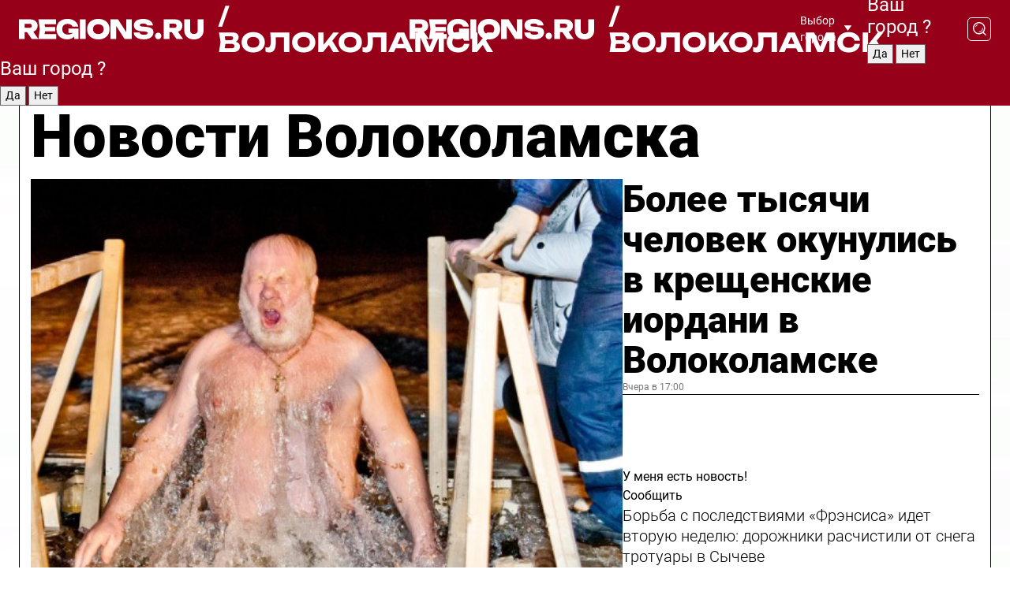

--- FILE ---
content_type: text/html; charset=UTF-8
request_url: https://regions.ru/volokolamsk
body_size: 19451
content:
<!DOCTYPE html>
<html lang="ru">
<head>

    <meta charset="utf-8">
    <!-- <base href="/"> -->

    <title>Новости Волоколамска сегодня последние: самые главные и свежие происшествия и события дня</title>
    <meta name="keywords" content="">
    <meta name="description" content="Главные последние новости Волоколамска сегодня онлайн: самая оперативная информация круглосуточно">

    <meta name="csrf-token" content="zLu3mCEFnTeQFI2C06UTyZViBVm1uUXId3GrlFBz" />

    
    
    
    
    
    
    
    
    
    
    
    <meta http-equiv="X-UA-Compatible" content="IE=edge">
    <meta name="viewport" content="width=device-width, initial-scale=1, maximum-scale=1">

    <!-- Template Basic Images Start -->
    <link rel="icon" href="/img/favicon/favicon.ico">
    <link rel="apple-touch-icon" sizes="180x180" href="/img/favicon/apple-touch-icon.png">
    <!-- Template Basic Images End -->

    <!-- Custom Browsers Color Start -->
    <meta name="theme-color" content="#000">
    <!-- Custom Browsers Color End -->

    <link rel="stylesheet" href="https://regions.ru/css/main.min.css">
    <link rel="stylesheet" href="https://regions.ru/js/owl-carousel/assets/owl.carousel.min.css">
    <link rel="stylesheet" href="https://regions.ru/js/owl-carousel/assets/owl.theme.default.min.css">
    <link rel="stylesheet" href="https://regions.ru/css/custom.css?v=1768870970">

            <meta name="yandex-verification" content="1c939766cd81bf26" />
<meta name="google-site-verification" content="0vnG0Wlft2veIlSU714wTZ0kjs1vcRkXrIPCugsS9kc" />
<meta name="zen-verification" content="vlOnBo0GD4vjQazFqMHcmGcgw5TdyGjtDXLZWMcmdOiwd3HtGi66Kn5YsHnnbas9" />
<meta name="zen-verification" content="TbLqR35eMeggrFrleQbCgkqfhk5vr0ZqxHRlFZy4osbTCq7B4WQ27RqCCA3s2chu" />

<script type="text/javascript">
    (function(c,l,a,r,i,t,y){
        c[a]=c[a]||function(){(c[a].q=c[a].q||[]).push(arguments)};
        t=l.createElement(r);t.async=1;t.src="https://www.clarity.ms/tag/"+i;
        y=l.getElementsByTagName(r)[0];y.parentNode.insertBefore(t,y);
    })(window, document, "clarity", "script", "km2s2rvk59");
</script>

<!-- Yandex.Metrika counter -->
<script type="text/javascript" >
    (function(m,e,t,r,i,k,a){m[i]=m[i]||function(){(m[i].a=m[i].a||[]).push(arguments)};
        m[i].l=1*new Date();
        for (var j = 0; j < document.scripts.length; j++) {if (document.scripts[j].src === r) { return; }}
        k=e.createElement(t),a=e.getElementsByTagName(t)[0],k.async=1,k.src=r,a.parentNode.insertBefore(k,a)})
    (window, document, "script", "https://mc.yandex.ru/metrika/tag.js", "ym");

    ym(96085658, "init", {
        clickmap:true,
        trackLinks:true,
        accurateTrackBounce:true,
        webvisor:true
    });

            ym(23179906, "init", {
            clickmap: true,
            trackLinks: true,
            accurateTrackBounce: true
        });
    </script>
<noscript>
    <div>
        <img src="https://mc.yandex.ru/watch/96085658" style="position:absolute; left:-9999px;" alt="" />

                    <img src="https://mc.yandex.ru/watch/23179906" style="position:absolute; left:-9999px;" alt="" />
            </div>
</noscript>
<!-- /Yandex.Metrika counter -->

<!-- Top.Mail.Ru counter -->
<script type="text/javascript">
    var _tmr = window._tmr || (window._tmr = []);
    _tmr.push({id: "3513779", type: "pageView", start: (new Date()).getTime()});
    (function (d, w, id) {
        if (d.getElementById(id)) return;
        var ts = d.createElement("script"); ts.type = "text/javascript"; ts.async = true; ts.id = id;
        ts.src = "https://top-fwz1.mail.ru/js/code.js";
        var f = function () {var s = d.getElementsByTagName("script")[0]; s.parentNode.insertBefore(ts, s);};
        if (w.opera == "[object Opera]") { d.addEventListener("DOMContentLoaded", f, false); } else { f(); }
    })(document, window, "tmr-code");
</script>
<noscript><div><img src="https://top-fwz1.mail.ru/counter?id=3513779;js=na" style="position:absolute;left:-9999px;" alt="Top.Mail.Ru" /></div></noscript>
<!-- /Top.Mail.Ru counter -->

<script defer src="https://setka.news/scr/versioned/bundle.0.0.3.js"></script>
<link href="https://setka.news/scr/versioned/bundle.0.0.3.css" rel="stylesheet" />

<script>window.yaContextCb=window.yaContextCb||[]</script>
<script src="https://yandex.ru/ads/system/context.js" async></script>

    
    
    <script>
        if( window.location.href.includes('smi2')
            || window.location.href.includes('setka')
            || window.location.href.includes('adwile')
            || window.location.href.includes('24smi') ){

            window.yaContextCb.push(() => {
                Ya.Context.AdvManager.render({
                    "blockId": "R-A-16547837-5",
                    "renderTo": "yandex_rtb_R-A-16547837-5"
                })
            })

        }
    </script>
</head>


<body data-city-id="49" class="region silver_ponds" style="">



<!-- Custom HTML -->
<header class="fixed winter-2025">
    <div class="container">
        <div class="outer region">
                            <a href="/volokolamsk/" class="logo desktop">
                    <img src="/img/logo.svg" alt="" class="logo-short" />
                    
                    <span class="logo-region">
                        / Волоколамск
                    </span>
                </a>

                <a href="/volokolamsk/" class="logo mobile">
                    <img src="/img/logo.svg" alt="" class="logo-short" />
                        
                    <span class="logo-region">
                        / Волоколамск
                    </span>
                </a>
            

            <a href="#" class="mmenu-opener d-block d-lg-none" id="mmenu-opener">
                <!--<img src="/img/bars.svg" alt="">-->
            </a>

            <div class="mmenu" id="mmenu">
                <form action="/volokolamsk/search" class="mmenu-search">
                    <input type="text" name="query" class="search" placeholder="Поиск" />
                </form>
                <nav class="mobile-nav">
                    <ul>
                        <li><a href="/volokolamsk/news">Новости</a></li>
                        <li><a href="/volokolamsk/articles">Статьи</a></li>
                                                <li><a href="/volokolamsk/video">Видео</a></li>
                        <li><a href="/cities">Выбрать город</a></li>
                        <li><a href="/about">О редакции</a></li>
                        <li><a href="/vacancies">Вакансии</a></li>
                        <li><a href="/contacts">Контакты</a></li>
                    </ul>
                </nav>
                <div class="subscribe">
                    <div class="text">Подписывайтесь</div>
                    <div class="soc">
                        <!--a href="#" class="soc-item" target="_blank"><img src="/img/top-yt.svg" alt=""></a-->
                        <a href="https://vk.com/regionsru" class="soc-item" target="_blank"><img src="/img/top-vk.svg" alt=""></a>
                        <a href="https://ok.ru/regionsru" target="_blank" class="soc-item"><img src="/img/top-ok.svg" alt=""></a>
                        
                        <a href="https://dzen.ru/regions" class="soc-item" target="_blank"><img src="/img/top-dzen.svg" alt=""></a>
                        <a href="https://rutube.ru/channel/47098509/" class="soc-item" target="_blank"><img src="/img/top-rutube.svg" alt=""></a>
                    </div>
                </div>
            </div><!--mmenu-->

            <div class="right d-none d-lg-flex">
                <div>
    <a class="choose-city" href="#" id="choose-city">
        Выбор города
    </a>

    <form class="city-popup" id="city-popup" action="#">
        <div class="title">
            Введите название вашего города или выберите из списка:
        </div>
        <input id="searchCity" class="search-input" onkeyup="search_city()" type="text" name="city" placeholder="Введите название города..." />

        <ul id='list' class="list">
            <li class="cities" data-city="/">Главная страница</li>

                            <li class="cities" data-city="balashikha">Балашиха</li>
                            <li class="cities" data-city="bronnitsy">Бронницы</li>
                            <li class="cities" data-city="vidnoe">Видное</li>
                            <li class="cities" data-city="volokolamsk">Волоколамск</li>
                            <li class="cities" data-city="voskresensk">Воскресенск</li>
                            <li class="cities" data-city="dmitrov">Дмитров</li>
                            <li class="cities" data-city="dolgoprudny">Долгопрудный</li>
                            <li class="cities" data-city="domodedovo">Домодедово</li>
                            <li class="cities" data-city="dubna">Дубна</li>
                            <li class="cities" data-city="egorievsk">Егорьевск</li>
                            <li class="cities" data-city="zhukovsky">Жуковский</li>
                            <li class="cities" data-city="zaraisk">Зарайск</li>
                            <li class="cities" data-city="istra">Истра</li>
                            <li class="cities" data-city="kashira">Кашира</li>
                            <li class="cities" data-city="klin">Клин</li>
                            <li class="cities" data-city="kolomna">Коломна</li>
                            <li class="cities" data-city="korolev">Королев</li>
                            <li class="cities" data-city="kotelniki">Котельники</li>
                            <li class="cities" data-city="krasnogorsk">Красногорск</li>
                            <li class="cities" data-city="lobnya">Лобня</li>
                            <li class="cities" data-city="lospetrovsky">Лосино-Петровский</li>
                            <li class="cities" data-city="lotoshino">Лотошино</li>
                            <li class="cities" data-city="lukhovitsy">Луховицы</li>
                            <li class="cities" data-city="lytkarino">Лыткарино</li>
                            <li class="cities" data-city="lyubertsy">Люберцы</li>
                            <li class="cities" data-city="mozhaisk">Можайск</li>
                            <li class="cities" data-city="mytischi">Мытищи</li>
                            <li class="cities" data-city="naro-fominsk">Наро-Фоминск</li>
                            <li class="cities" data-city="noginsk">Ногинск</li>
                            <li class="cities" data-city="odintsovo">Одинцово</li>
                            <li class="cities" data-city="orekhovo-zuevo">Орехово-Зуево</li>
                            <li class="cities" data-city="pavlposad">Павловский Посад</li>
                            <li class="cities" data-city="podolsk">Подольск</li>
                            <li class="cities" data-city="pushkino">Пушкино</li>
                            <li class="cities" data-city="ramenskoe">Раменское</li>
                            <li class="cities" data-city="reutov">Реутов</li>
                            <li class="cities" data-city="ruza">Руза</li>
                            <li class="cities" data-city="sergposad">Сергиев Посад</li>
                            <li class="cities" data-city="serprudy">Серебряные Пруды</li>
                            <li class="cities" data-city="serpuhov">Серпухов</li>
                            <li class="cities" data-city="solnechnogorsk">Солнечногорск</li>
                            <li class="cities" data-city="stupino">Ступино</li>
                            <li class="cities" data-city="taldom">Талдом</li>
                            <li class="cities" data-city="fryazino">Фрязино</li>
                            <li class="cities" data-city="khimki">Химки</li>
                            <li class="cities" data-city="chernogolovka">Черноголовка</li>
                            <li class="cities" data-city="chekhov">Чехов</li>
                            <li class="cities" data-city="shatura">Шатура</li>
                            <li class="cities" data-city="shakhovskaya">Шаховская</li>
                            <li class="cities" data-city="schelkovo">Щелково</li>
                            <li class="cities" data-city="elektrostal">Электросталь</li>
                    </ul>
        <div class="show-all" id="show-all">
            <img src="/img/show-all.svg" alt="">
        </div>
    </form>
</div>

                <div class="city-confirm js-city-confirm">
                    <h4>Ваш город <span></span>?</h4>
                    <div class="buttons-row">
                        <input type="button" value="Да" class="js-city-yes" />
                        <input type="button" value="Нет" class="js-city-no" />
                    </div>

                                    </div>

                <a class="search" href="#" id="search-opener">
						<span class="search-icon">
							<img src="/img/magnifier.svg" alt="" />
							<img src="/img/magnifier.svg" alt="" />
						</span>
                </a>
                <form action="/volokolamsk/search" id="search-form" class="search-form">
                    <input id="search" class="search-input" type="text" name="query" placeholder="Что ищете?" />
                </form>
            </div>


        </div>
    </div>

    <div class="mobile-popup">
        <div class="city-confirm js-city-confirm">
            <h4>Ваш город <span></span>?</h4>
            <div class="buttons-row">
                <input type="button" value="Да" class="js-city-yes" />
                <input type="button" value="Нет" class="js-city-mobile-no" />
            </div>
        </div>
    </div>
</header>


<div class="container">
    <div id="yandex_rtb_R-A-16547837-5"></div>

            <nav class="nav-bar border-left border-right border-bottom" role="navigation" id="nav-bar">
    <ul class="nav-menu ul-style">
        <!--li class="item online">
            <a href="#" class="nav-link">Срочно</a>
        </li-->

                    <!--li class="item header">
                <h1>Новости Волоколамска сегодня последние: самые главные и свежие происшествия и события дня</h1>
            </li-->
                <li class="item nav-wrapper">
            <ul class="nav-sections ul-style">
                <li class="item sections-item">
                    <a href="/volokolamsk/news" class="nav-link ttu">Новости</a>
                </li>

                <li class="item sections-item">
                    <a href="/volokolamsk/articles" class="nav-link ttu">Статьи</a>
                </li>
                                <li class="item sections-item">
                    <a href="/volokolamsk/video" class="nav-link ttu">Видео</a>
                </li>

                
                                                                                        <li class="item sections-item">
                                <a href="/volokolamsk/obschestvo" class="nav-link">Общество</a>
                            </li>
                                                                                                <li class="item sections-item">
                                <a href="/volokolamsk/proisshestviya" class="nav-link">Происшествия</a>
                            </li>
                                                                                                <li class="item sections-item">
                                <a href="/volokolamsk/transport" class="nav-link">Транспорт</a>
                            </li>
                                                                                                <li class="item sections-item">
                                <a href="/volokolamsk/stroitelstvo" class="nav-link">Строительство</a>
                            </li>
                                                                                                                                                                                                                                                                                                                                                                                                                                                                                                                                                                                                                                                                                                                                                                                                                                                                                                </ul>
        </li><!--li-->
        <li class="item more" id="more-opener">
            <a href="#" class="nav-link">Еще</a>
        </li>
    </ul>

    <div class="more-popup" id="more-popup">
                    <nav class="categories">
                <ul>
                                            <li>
                            <a href="/volokolamsk/obschestvo">Общество</a>
                        </li>
                                            <li>
                            <a href="/volokolamsk/proisshestviya">Происшествия</a>
                        </li>
                                            <li>
                            <a href="/volokolamsk/transport">Транспорт</a>
                        </li>
                                            <li>
                            <a href="/volokolamsk/stroitelstvo">Строительство</a>
                        </li>
                                            <li>
                            <a href="/volokolamsk/blagoustroystvo">Благоустройство</a>
                        </li>
                                            <li>
                            <a href="/volokolamsk/geroi-svo">Герои СВО</a>
                        </li>
                                            <li>
                            <a href="/volokolamsk/ofitsialno">Официально</a>
                        </li>
                                            <li>
                            <a href="/volokolamsk/blog">Блог</a>
                        </li>
                                            <li>
                            <a href="/volokolamsk/dorogi">Дороги</a>
                        </li>
                                            <li>
                            <a href="/volokolamsk/zdravoohranenie">Здравоохранение</a>
                        </li>
                                            <li>
                            <a href="/volokolamsk/sport">Спорт</a>
                        </li>
                                            <li>
                            <a href="/volokolamsk/pogoda">Погода</a>
                        </li>
                                            <li>
                            <a href="/volokolamsk/socialnaya_zaschita">Социальная защита</a>
                        </li>
                                            <li>
                            <a href="/volokolamsk/obrazovanie">Образование</a>
                        </li>
                                            <li>
                            <a href="/volokolamsk/turizm">Туризм</a>
                        </li>
                                            <li>
                            <a href="/volokolamsk/novosti">Новости</a>
                        </li>
                                            <li>
                            <a href="/volokolamsk/zhkh">ЖКХ</a>
                        </li>
                                            <li>
                            <a href="/volokolamsk/bezopasnost">Безопасность</a>
                        </li>
                                            <li>
                            <a href="/volokolamsk/kultura">Культура</a>
                        </li>
                                            <li>
                            <a href="/volokolamsk/ekologiya">Экология</a>
                        </li>
                                            <li>
                            <a href="/volokolamsk/zdorove">Здоровье</a>
                        </li>
                                            <li>
                            <a href="/volokolamsk/afisha">Афиша</a>
                        </li>
                                    </ul>
            </nav>
        
        <nav class="bottom-nav">
            <ul>
                <li><a href="/about">О редакции</a></li>
                <li><a href="/volokolamsk/authors">Авторы</a></li>
                <li><a href="/media-kit">Рекламодателям</a></li>
                <li><a href="/contacts">Контактная информация</a></li>
                <li><a href="/privacy-policy">Политика конфиденциальности</a></li>
            </ul>
        </nav>

        <div class="subscribe">
            <div class="text">Подписывайтесь</div>
            <div class="soc">
                <!--a href="#" class="soc-item" target="_blank"><img src="/img/top-yt.svg" alt=""></a-->
                <a href="https://vk.com/regionsru" class="soc-item" target="_blank"><img src="/img/top-vk.svg" alt=""></a>
                <a href="https://ok.ru/regionsru" target="_blank" class="soc-item"><img src="/img/top-ok.svg" alt=""></a>
                                <a href="https://dzen.ru/regions" class="soc-item" target="_blank"><img src="/img/top-dzen.svg" alt=""></a>
                <a href="https://rutube.ru/channel/47098509/" class="soc-item" target="_blank"><img src="/img/top-rutube.svg" alt=""></a>
                <a href="https://max.ru/regions" class="soc-item" target="_blank">
                    <img src="/img/top-max.svg" alt="">
                </a>
            </div>
        </div>
    </div>
</nav>
    
    
    <div class="zones border-left border-right">
        <div class="site-header">
            <h1>Новости Волоколамска</h1>
        </div>

        <div class="region-page">
                            <div class="article big-story">
                    <a class="image" href="/volokolamsk/obschestvo/bolee-tysyachi-chelovek-okunulis-v-kreschenskie-iordani-v-volokolamske">
                        <img src="https://storage.yandexcloud.net/regions/posts/media/thumbnails/2026/01/medium/AfnWdp71Us54qh6aOixNOl9kIAIkRbYkqp9SJLdJ.jpg" class="article-image" alt="Более тысячи человек окунулись в крещенские иордани в Волоколамске" />
                    </a>
                    <div class="right border-bottom">
                        <a href="/volokolamsk/obschestvo/bolee-tysyachi-chelovek-okunulis-v-kreschenskie-iordani-v-volokolamske" class="headline">Более тысячи человек окунулись в крещенские иордани в Волоколамске</a>
                        <div class="update">
                            Вчера в 17:00
                        </div>
                        <div class="related-items">
                            <div class="feedback-mobile-banner-wrapper">
    <div class="feedback-mobile-banner-btn js-show-feedback-form-btn">

        <div class="feedback-mobile-banner-btn__ico">
            <svg width="72" height="72" viewBox="0 0 72 72" fill="none" xmlns="http://www.w3.org/2000/svg">
                <path d="M7.01577 71.5L13.8486 51.8407C13.8734 51.6964 13.8635 51.4575 13.695 51.3082C5.30631 45.8384 0.5 37.6811 0.5 28.9116C0.5 12.9701 16.5739 0 36.3293 0C56.0847 0 72 12.9701 72 28.9116C72 44.853 55.9261 57.8231 36.1707 57.8231C34.9122 57.8231 33.495 57.8231 32.1869 57.6639C32.1275 57.6639 32.0631 57.6688 32.0284 57.6887L7.01577 71.49V71.5ZM36.3293 2.48851C17.9414 2.48851 2.97748 14.3438 2.97748 28.9116C2.97748 36.835 7.39234 44.2458 15.0923 49.2477L15.1617 49.2975C16.123 50.0241 16.5491 51.2733 16.2468 52.4828L16.2171 52.5923L11.4901 66.1945L30.8838 55.4939C31.4982 55.1853 32.0532 55.1853 32.2613 55.1853L32.4149 55.1953C33.5892 55.3446 34.9617 55.3446 36.1757 55.3446C54.5635 55.3446 69.5275 43.4893 69.5275 28.9215C69.5275 14.3538 54.6329 2.48851 36.3293 2.48851Z" fill="white"/>
                <path d="M21.306 35.6598C18.12 35.6598 15.5285 33.0569 15.5285 29.8566C15.5285 26.6564 18.12 24.0534 21.306 24.0534C24.492 24.0534 27.0835 26.6564 27.0835 29.8566C27.0835 33.0569 24.492 35.6598 21.306 35.6598ZM21.306 26.5419C19.4875 26.5419 18.006 28.0301 18.006 29.8566C18.006 31.6832 19.4875 33.1713 21.306 33.1713C23.1245 33.1713 24.606 31.6832 24.606 29.8566C24.606 28.0301 23.1245 26.5419 21.306 26.5419Z" fill="white"/>
                <path d="M36.3293 35.6598C33.1432 35.6598 30.5518 33.0569 30.5518 29.8566C30.5518 26.6564 33.1432 24.0534 36.3293 24.0534C39.5153 24.0534 42.1067 26.6564 42.1067 29.8566C42.1067 33.0569 39.5153 35.6598 36.3293 35.6598ZM36.3293 26.5419C34.5108 26.5419 33.0293 28.0301 33.0293 29.8566C33.0293 31.6832 34.5108 33.1713 36.3293 33.1713C38.1477 33.1713 39.6293 31.6832 39.6293 29.8566C39.6293 28.0301 38.1477 26.5419 36.3293 26.5419Z" fill="white"/>
                <path d="M51.1991 35.6598C48.0131 35.6598 45.4217 33.0569 45.4217 29.8566C45.4217 26.6564 48.0131 24.0534 51.1991 24.0534C54.3852 24.0534 56.9766 26.6564 56.9766 29.8566C56.9766 33.0569 54.3852 35.6598 51.1991 35.6598ZM51.1991 26.5419C49.3807 26.5419 47.8991 28.0301 47.8991 29.8566C47.8991 31.6832 49.3807 33.1713 51.1991 33.1713C53.0176 33.1713 54.4991 31.6832 54.4991 29.8566C54.4991 28.0301 53.0176 26.5419 51.1991 26.5419Z" fill="white"/>
            </svg>

        </div>

        <div class="feedback-mobile-banner-btn__text">
            У меня есть новость!
        </div>

        <div class="feedback-mobile-banner-btn__btn">Сообщить</div>
    </div>
</div>

                            

                                                                                                                                                            <div class="item">
                                        <a href="/volokolamsk/dorogi/borba-s-posledstviyami-frensisa-idet-vtoruyu-nedelyu-dorozhniki-raschistili-ot-snega-trotuary-v-sycheve" class="name">Борьба с последствиями «Фрэнсиса» идет вторую неделю: дорожники расчистили от снега тротуары в Сычеве</a>
                                        <span class="update">Вчера в 16:19</span>
                                    </div>
                                                                                                                                <div class="item">
                                        <a href="/volokolamsk/zhkh/v-sycheve-vedut-podgotovku-k-stroitelstvu-novoy-kotelnoy" class="name">В Сычеве ведут подготовку к строительству новой котельной</a>
                                        <span class="update">Вчера в 17:58</span>
                                    </div>
                                                                                    </div>
                    </div>
                </div><!--big-story-->
            
            <div class="feedback-modal-success-wrapper js-feedback-success">
    <div class="feedback-modal-success-wrapper__result">
        <div class="feedback-modal-success-wrapper__result-text">
            Ваше обращение принято. <br /> Мы рассмотрим его в ближайшее время.
        </div>
        <div class="feedback-modal-success-wrapper__result-btn js-hide-feedback-success-btn">
            Закрыть
        </div>
    </div>
</div>


<div class="feedback-modal-form-wrapper js-feedback-form">
    <h3>Опишите проблему</h3>

    <form
        id="feedback-form"
        method="post"
        action="https://regions.ru/feedback"
    >
        <input type="hidden" name="site_id" value="49" />

        <textarea name="comment" id="comment" placeholder=""></textarea>

        <div class="js-upload-wrap">
            <div id="files">

            </div>

            <div class="feedback-modal-form-wrapper__row feedback-modal-form-wrapper__add-file">
                <svg width="23" height="24" viewBox="0 0 23 24" fill="none" xmlns="http://www.w3.org/2000/svg">
                    <path d="M10.7802 6.91469C10.4604 7.25035 9.88456 7.25035 9.56467 6.91469C9.24478 6.57902 9.24478 5.97483 9.56467 5.63916L13.2754 1.74545C14.363 0.604196 15.8345 0 17.306 0C20.4409 0 23 2.68531 23 5.97483C23 7.51888 22.4242 9.06294 21.3366 10.2042L17.306 14.4336C16.2184 15.5748 14.8108 16.179 13.3394 16.179C11.2921 16.179 9.5007 15.0378 8.47705 13.2923C8.22114 12.8895 8.02921 12.4196 7.90125 11.9497C7.7733 11.4797 8.02921 10.9427 8.47705 10.8084C8.9249 10.6741 9.43672 10.9427 9.56467 11.4126C9.62865 11.7483 9.75661 12.0168 9.94854 12.3524C10.6523 13.5608 11.9319 14.3664 13.2754 14.3664C14.299 14.3664 15.2587 13.9636 16.0264 13.2252L20.057 8.9958C20.8248 8.19021 21.2086 7.11608 21.2086 6.10909C21.2086 3.82657 19.4812 2.01399 17.306 2.01399C16.2823 2.01399 15.3227 2.41678 14.5549 3.22238L10.8442 7.11608L10.7802 6.91469ZM12.2517 17.0517L8.54103 20.9455C7.00556 22.5566 4.51043 22.5566 2.97497 20.9455C1.4395 19.3343 1.4395 16.7161 2.97497 15.1049L7.00556 10.8755C7.7733 10.0699 8.79694 9.66713 9.75661 9.66713C10.7163 9.66713 11.7399 10.0699 12.5076 10.8755C12.7636 11.1441 12.9555 11.4126 13.0834 11.6811C13.2754 11.9497 13.4033 12.2853 13.4673 12.621C13.5953 13.0909 14.1071 13.4266 14.5549 13.2252C15.0028 13.0909 15.2587 12.5538 15.1307 12.0839C15.0028 11.614 14.8108 11.1441 14.5549 10.7413C14.299 10.3385 14.0431 9.93567 13.7232 9.6C12.6356 8.45874 11.1641 7.85455 9.69263 7.85455C8.22114 7.85455 6.74965 8.45874 5.66203 9.6L1.63143 13.8294C-0.543811 16.1119 -0.543811 19.9385 1.63143 22.2881C3.80668 24.5706 7.38943 24.5706 9.56467 22.2881L13.2754 18.3944C13.5953 18.0587 13.5953 17.4545 13.2754 17.1189C12.8915 16.7832 12.3797 16.7832 11.9958 17.1189L12.2517 17.0517Z" fill="#960018"/>
                </svg>

                <div class="file-load-area">
                    <label>
                        <input id="fileupload" data-url="https://regions.ru/feedback/upload" data-target="files" name="file" type="file" style="display: none">
                        Добавить фото или видео
                    </label>
                </div>
                <div class="file-loader">
                    <div class="lds-ring"><div></div><div></div><div></div><div></div></div>
                </div>
            </div>
        </div>

        <div class="feedback-modal-form-wrapper__row">
            <label for="category_id">Тема:</label>
            <select name="category_id" id="category_id">
                <option value="">Выберите тему</option>
                                    <option value="1">Дороги</option>
                                    <option value="15">Блог</option>
                                    <option value="2">ЖКХ</option>
                                    <option value="3">Благоустройство</option>
                                    <option value="4">Здравоохранение</option>
                                    <option value="5">Социальная сфера</option>
                                    <option value="6">Общественный транспорт</option>
                                    <option value="7">Строительство</option>
                                    <option value="8">Торговля</option>
                                    <option value="9">Мусор</option>
                                    <option value="10">Образование</option>
                                    <option value="11">Бизнес</option>
                                    <option value="12">Другое</option>
                            </select>
        </div>

        <div class="feedback-modal-form-wrapper__row">
            <label>Ваши данные:</label>

            <div class="feedback-modal-form-wrapper__incognito">
                <input type="checkbox" name="incognito" id="incognito" />
                <label for="incognito">Остаться инкогнито</label>
            </div>
        </div>

        <div class="js-feedback-from-personal-wrapper">
            <div class="feedback-modal-form-wrapper__row">
                <input type="text" name="name" id="name" placeholder="ФИО" />
            </div>

            <div class="feedback-modal-form-wrapper__row">
                <input type="text" name="phone" id="phone" placeholder="Телефон" />
            </div>

            <div class="feedback-modal-form-wrapper__row">
                <input type="email" name="email" id="email" placeholder="E-mail" />
            </div>
        </div>

        <div class="feedback-modal-form-wrapper__row">
            <input type="submit" value="Отправить" />
            <input type="reset" class="js-hide-feedback-form-btn" value="Отменить" />
        </div>
    </form>
</div>

<script id="template-upload-file" type="text/html">
    <div class="feedback-modal-form-wrapper__file">
        <input type="hidden" name="files[]" value="${_id}" />

        <div class="feedback-modal-form-wrapper__file-ico">
            <svg id="Layer_1" style="enable-background:new 0 0 512 512;" version="1.1" viewBox="0 0 512 512" xml:space="preserve" xmlns="http://www.w3.org/2000/svg" xmlns:xlink="http://www.w3.org/1999/xlink"><path d="M399.3,168.9c-0.7-2.9-2-5-3.5-6.8l-83.7-91.7c-1.9-2.1-4.1-3.1-6.6-4.4c-2.9-1.5-6.1-1.6-9.4-1.6H136.2  c-12.4,0-23.7,9.6-23.7,22.9v335.2c0,13.4,11.3,25.9,23.7,25.9h243.1c12.4,0,21.2-12.5,21.2-25.9V178.4  C400.5,174.8,400.1,172.2,399.3,168.9z M305.5,111l58,63.5h-58V111z M144.5,416.5v-320h129v81.7c0,14.8,13.4,28.3,28.1,28.3h66.9  v210H144.5z"/></svg>
        </div>
        <div class="feedback-modal-form-wrapper__file-text">
            ${name}
        </div>
        <div class="feedback-modal-form-wrapper__file-del js-feedback-delete-file">
            <svg style="enable-background:new 0 0 36 36;" version="1.1" viewBox="0 0 36 36" xml:space="preserve" xmlns="http://www.w3.org/2000/svg" xmlns:xlink="http://www.w3.org/1999/xlink"><style type="text/css">
                    .st0{fill:#960018;}
                    .st1{fill:none;stroke:#960018;stroke-width:2.0101;stroke-linejoin:round;stroke-miterlimit:10;}
                    .st2{fill:#960018;}
                    .st3{fill-rule:evenodd;clip-rule:evenodd;fill:#960018;}
                </style><g id="Layer_1"/><g id="icons"><path class="st0" d="M6.2,3.5L3.5,6.2c-0.7,0.7-0.7,1.9,0,2.7l9.2,9.2l-9.2,9.2c-0.7,0.7-0.7,1.9,0,2.7l2.6,2.6   c0.7,0.7,1.9,0.7,2.7,0l9.2-9.2l9.2,9.2c0.7,0.7,1.9,0.7,2.7,0l2.6-2.6c0.7-0.7,0.7-1.9,0-2.7L23.3,18l9.2-9.2   c0.7-0.7,0.7-1.9,0-2.7l-2.6-2.6c-0.7-0.7-1.9-0.7-2.7,0L18,12.7L8.8,3.5C8.1,2.8,6.9,2.8,6.2,3.5z" id="close_1_"/></g></svg>
        </div>
    </div>
</script>

            <div class="zone zone-region">
                <div class="zone-left">
                    <div class="zone-cites">

                        <div class="feedback-banner-wrapper">
    <div class="feedback-banner-btn js-show-feedback-form-btn">
        <div class="feedback-banner-btn__ico">
            <svg width="72" height="72" viewBox="0 0 72 72" fill="none" xmlns="http://www.w3.org/2000/svg">
                <path d="M7.01577 71.5L13.8486 51.8407C13.8734 51.6964 13.8635 51.4575 13.695 51.3082C5.30631 45.8384 0.5 37.6811 0.5 28.9116C0.5 12.9701 16.5739 0 36.3293 0C56.0847 0 72 12.9701 72 28.9116C72 44.853 55.9261 57.8231 36.1707 57.8231C34.9122 57.8231 33.495 57.8231 32.1869 57.6639C32.1275 57.6639 32.0631 57.6688 32.0284 57.6887L7.01577 71.49V71.5ZM36.3293 2.48851C17.9414 2.48851 2.97748 14.3438 2.97748 28.9116C2.97748 36.835 7.39234 44.2458 15.0923 49.2477L15.1617 49.2975C16.123 50.0241 16.5491 51.2733 16.2468 52.4828L16.2171 52.5923L11.4901 66.1945L30.8838 55.4939C31.4982 55.1853 32.0532 55.1853 32.2613 55.1853L32.4149 55.1953C33.5892 55.3446 34.9617 55.3446 36.1757 55.3446C54.5635 55.3446 69.5275 43.4893 69.5275 28.9215C69.5275 14.3538 54.6329 2.48851 36.3293 2.48851Z" fill="white"/>
                <path d="M21.306 35.6598C18.12 35.6598 15.5285 33.0569 15.5285 29.8566C15.5285 26.6564 18.12 24.0534 21.306 24.0534C24.492 24.0534 27.0835 26.6564 27.0835 29.8566C27.0835 33.0569 24.492 35.6598 21.306 35.6598ZM21.306 26.5419C19.4875 26.5419 18.006 28.0301 18.006 29.8566C18.006 31.6832 19.4875 33.1713 21.306 33.1713C23.1245 33.1713 24.606 31.6832 24.606 29.8566C24.606 28.0301 23.1245 26.5419 21.306 26.5419Z" fill="white"/>
                <path d="M36.3293 35.6598C33.1432 35.6598 30.5518 33.0569 30.5518 29.8566C30.5518 26.6564 33.1432 24.0534 36.3293 24.0534C39.5153 24.0534 42.1067 26.6564 42.1067 29.8566C42.1067 33.0569 39.5153 35.6598 36.3293 35.6598ZM36.3293 26.5419C34.5108 26.5419 33.0293 28.0301 33.0293 29.8566C33.0293 31.6832 34.5108 33.1713 36.3293 33.1713C38.1477 33.1713 39.6293 31.6832 39.6293 29.8566C39.6293 28.0301 38.1477 26.5419 36.3293 26.5419Z" fill="white"/>
                <path d="M51.1991 35.6598C48.0131 35.6598 45.4217 33.0569 45.4217 29.8566C45.4217 26.6564 48.0131 24.0534 51.1991 24.0534C54.3852 24.0534 56.9766 26.6564 56.9766 29.8566C56.9766 33.0569 54.3852 35.6598 51.1991 35.6598ZM51.1991 26.5419C49.3807 26.5419 47.8991 28.0301 47.8991 29.8566C47.8991 31.6832 49.3807 33.1713 51.1991 33.1713C53.0176 33.1713 54.4991 31.6832 54.4991 29.8566C54.4991 28.0301 53.0176 26.5419 51.1991 26.5419Z" fill="white"/>
            </svg>

        </div>

        <div class="feedback-banner-btn__text">
            У меня есть новость!
        </div>

        <div class="feedback-banner-btn__content">
            <div class="feedback-banner-btn__btn">Сообщить</div>
        </div>
    </div>
</div>

                        
                                                    <h2 class="section-heading">
                                Цитаты <span>дня</span>
                            </h2>
                            <div class="quotes">
                                                                    <div class="item">
                                        <div class="top">
                                            <a href="https://regions.ru/volokolamsk/novosti/dusha-prosit-v-spirovo-pervymi-v-okruge-otkrylis-kreschenskie-kupeli" class="author-name">Лариса</a>
                                            <div class="regalia">прихожанка Введенского храма в селе Спирово</div>
                                        </div>
                                        <a class="name" href="https://regions.ru/volokolamsk/novosti/dusha-prosit-v-spirovo-pervymi-v-okruge-otkrylis-kreschenskie-kupeli">
                                            «Очень люблю святые источники, особенно в Крещение. Обновляется и душа, и тело — все поет после купания»
                                        </a>
                                    </div><!--item-->
                                                                    <div class="item">
                                        <div class="top">
                                            <a href="https://regions.ru/volokolamsk/obschestvo/zhitelnitsa-sudnikova-postroila-dom-dlya-bezdomnyh-koshek" class="author-name">Екатерина Землякова</a>
                                            <div class="regalia">волонтер</div>
                                        </div>
                                        <a class="name" href="https://regions.ru/volokolamsk/obschestvo/zhitelnitsa-sudnikova-postroila-dom-dlya-bezdomnyh-koshek">
                                            «Идея с домиком появилась, когда решила подкармливать уличных кошек. Колокольчиком созывала их и раскладывала корм у ворот. Но не все успевали прийти на угощение, а под дождем корм намокал и приходил в негодность»
                                        </a>
                                    </div><!--item-->
                                                            </div>
                        
                                                </div>


                </div>

                <div class="zone-center">
                    <h2 class="section-heading accent">
                        Статьи
                    </h2>

                    <div class="region-stories">
                                                                                                                        <div class="article">
                                        <a href="/volokolamsk/obschestvo/zagadku-kreschenskoy-vody-raskryl-podmoskovnyy-svyaschennik" class="image">
                                            <img src="https://storage.yandexcloud.net/regions/posts/media/thumbnails/2026/01/small/CoMWW2IsCIm5xkglCcVJUH2tN7vbefCYnJLZ1O1D.jpg" alt="Загадку крещенской воды раскрыл подмосковный священник">
                                        </a>
                                        <div class="article-right">
                                            <a class="category" href="/volokolamsk/obschestvo">Общество</a>
                                            <a href="/volokolamsk/obschestvo/zagadku-kreschenskoy-vody-raskryl-podmoskovnyy-svyaschennik" class="headline">Загадку крещенской воды раскрыл подмосковный священник</a>
                                            <div class="update">15 января в 15:42</div>
                                        </div>
                                    </div>
                                                                                                                                <div class="article">
                                        <a href="/volokolamsk/ekologiya/kuda-v-volokolamske-sdat-staruyu-mebel-elektropribory-odezhdu-i-dazhe-igrushki" class="image">
                                            <img src="https://storage.yandexcloud.net/regions/posts/media/thumbnails/2026/01/small/GO1XfeQmamS2hUHDhAm0dh5pbg0CpPy6MCm1nYOZ.jpg" alt="Куда в Волоколамске сдать старую мебель, электроприборы, одежду и даже игрушки">
                                        </a>
                                        <div class="article-right">
                                            <a class="category" href="/volokolamsk/ekologiya">Экология</a>
                                            <a href="/volokolamsk/ekologiya/kuda-v-volokolamske-sdat-staruyu-mebel-elektropribory-odezhdu-i-dazhe-igrushki" class="headline">Куда в Волоколамске сдать старую мебель, электроприборы, одежду и даже игрушки</a>
                                            <div class="update">15 января в 10:32</div>
                                        </div>
                                    </div>
                                                                                                        </div>
                </div>

                                    <div class="zone-right">
                        <div class="zone-news">
                            <h2 class="section-heading">
                                <span>Новости</span>
                            </h2>
                            <div class="small-stories">
                                                                    <div class="story article">
                                        <a class="category" href="/volokolamsk/obschestvo">Общество</a>
                                        <a class="headline" href="/volokolamsk/obschestvo/vypit-svyatoy-vody-ne-umyvatsya-i-zhdat-svatov-chto-obyazatelno-nuzhno-sdelat-20-yanvarya">Выпить святой воды, не умываться и ждать сватов: что обязательно нужно сделать 20 января</a>
                                        <div class="update">Вчера в 15:54</div>
                                    </div>
                                                                    <div class="story article">
                                        <a class="category" href="/volokolamsk/zhkh">ЖКХ</a>
                                        <a class="headline" href="/volokolamsk/zhkh/planovye-raboty-na-elektrosetyah-v-volokolamske-20-yanvarya-tochnyy-adres-i-vremya-kuda-zvonit">Плановые работы на электросетях в Волоколамске 20 января — точный адрес и время, куда звонить</a>
                                        <div class="update">Вчера в 15:37</div>
                                    </div>
                                                                    <div class="story article">
                                        <a class="category" href="/volokolamsk/afisha">Афиша</a>
                                        <a class="headline" href="/volokolamsk/afisha/kviz-po-printsessam-ili-turnir-po-aerohokkeyu-kuda-v-volokolamske-shodit-na-etoy-nedele">Квиз по принцессам или турнир по аэрохоккею: куда в Волоколамске сходить на этой неделе</a>
                                        <div class="update">Вчера в 14:59</div>
                                    </div>
                                                            </div>
                        </div>
                    </div>
                            </div>

                            <div class="horizontal-stories">
                    <h2 class="main-category">
                        Главное за неделю
                    </h2>
                    <div class="small-stories horizontal">
                                                    <div class="story article">
                                <a class="image" href="/volokolamsk/novosti/monitoring-s-pravovymi-razyasneniyami-kak-v-sizo-volokolamska-zaschischayut-interesy-biznesmenov">
                                    <img src="https://storage.yandexcloud.net/regions/posts/media/thumbnails/2026/01/small/ThF6LJmsilaPXPfQVbBMh4bdC6EASbNbZcc47d1h.jpg" alt="Мониторинг с правовыми разъяснениями: как в СИЗО Волоколамска защищают интересы предпринимателей">
                                </a>
                                <a class="category" href="/volokolamsk/novosti">Новости</a>
                                <a class="headline" href="/volokolamsk/novosti/monitoring-s-pravovymi-razyasneniyami-kak-v-sizo-volokolamska-zaschischayut-interesy-biznesmenov">Мониторинг с правовыми разъяснениями: как в СИЗО Волоколамска защищают интересы предпринимателей</a>
                                <div class="update">14 января в 15:16</div>
                            </div><!--story-->
                                                    <div class="story article">
                                <a class="image" href="/volokolamsk/obschestvo/kogda-i-gde-v-volokolamske-mozhno-budet-iskupatsya-na-kreschenie-i-nabrat-svyatoy-vody">
                                    <img src="https://storage.yandexcloud.net/regions/posts/media/thumbnails/2026/01/small/ArvwbykSGDOmxCWIe7HTHKeZEReRinNrC92hwVcK.jpg" alt="Когда и где в Волоколамске можно будет искупаться на Крещение и набрать святой воды">
                                </a>
                                <a class="category" href="/volokolamsk/obschestvo">Общество</a>
                                <a class="headline" href="/volokolamsk/obschestvo/kogda-i-gde-v-volokolamske-mozhno-budet-iskupatsya-na-kreschenie-i-nabrat-svyatoy-vody">Когда и где в Волоколамске можно будет искупаться на Крещение и набрать святой воды</a>
                                <div class="update">13 января в 15:49</div>
                            </div><!--story-->
                                                    <div class="story article">
                                <a class="image" href="/volokolamsk/obschestvo/iz-zagsa-v-administratsiyu-okruga-volokolamtsam-predstavili-novogo-zamglavy">
                                    <img src="https://storage.yandexcloud.net/regions/posts/media/thumbnails/2026/01/small/YBcG1cd1nlYunWpzm4wU4x0BkWdvD4tj2ED0mrFt.jpg" alt="Из ЗАГСа в администрацию округа: волоколамцам представили нового замглавы">
                                </a>
                                <a class="category" href="/volokolamsk/obschestvo">Общество</a>
                                <a class="headline" href="/volokolamsk/obschestvo/iz-zagsa-v-administratsiyu-okruga-volokolamtsam-predstavili-novogo-zamglavy">Из ЗАГСа в администрацию округа: волоколамцам представили нового замглавы</a>
                                <div class="update">14 января в 11:39</div>
                            </div><!--story-->
                                                    <div class="story article">
                                <a class="image" href="/volokolamsk/proisshestviya/evakuatsiya-s-tretego-etazha-kak-v-volokolamske-spasli-muzhchinu-s-mladentsem-iz-goryaschego-doma">
                                    <img src="https://storage.yandexcloud.net/regions/posts/media/thumbnails/2026/01/small/hUE1iVZcDIYhlphm7yXjlnNn6mdejtAjtR3lvDQX.jpg" alt="Эвакуация с третьего этажа: как в Волоколамске спасли мужчину с младенцем из горящего дома">
                                </a>
                                <a class="category" href="/volokolamsk/proisshestviya">Происшествия</a>
                                <a class="headline" href="/volokolamsk/proisshestviya/evakuatsiya-s-tretego-etazha-kak-v-volokolamske-spasli-muzhchinu-s-mladentsem-iz-goryaschego-doma">Эвакуация с третьего этажа: как в Волоколамске спасли мужчину с младенцем из горящего дома</a>
                                <div class="update">14 января в 12:03</div>
                            </div><!--story-->
                                            </div>
                </div><!--horizontal-->
            
            <div class="big-promo">
        <a class="promo-pic" href="https://контрактмо.рф/" target="_blank">
            <img src="https://storage.yandexcloud.net/regions/posts/media/covers/2025/05/1jTqwuZ6vhhcOVtLL9OyZAWBHQf4YEYMfxKQ66PE.png" alt="Контрактники май 2025">
        </a>
    </div>

            
                            <div class="horizontal-stories">
                    <h2 class="main-category">
                        Все новости
                    </h2>

                    <div class="small-stories horizontal">
                                                    <div class="story article">
                                <a class="image" href="/volokolamsk/geroi-svo/ruka-pomoschi-volokolamskaya-molodezh-pochistila-sneg-vo-dvore-doma-uchastnika-svo">
                                    <img src="https://storage.yandexcloud.net/regions/posts/media/thumbnails/2026/01/small/NMfpGp4S4Pt47SKDhM0CwTJtkhruA8zTeP9o4gVd.jpg" alt="Рука помощи: волоколамская молодежь почистила снег во дворе дома участника СВО">
                                </a>
                                <a class="category" href="/volokolamsk/geroi-svo">Герои СВО</a>
                                <a class="headline" href="/volokolamsk/geroi-svo/ruka-pomoschi-volokolamskaya-molodezh-pochistila-sneg-vo-dvore-doma-uchastnika-svo">Рука помощи: волоколамская молодежь почистила снег во дворе дома участника СВО</a>
                                <div class="update">Вчера в 14:04</div>
                            </div><!--story-->
                                                    <div class="story article">
                                <a class="image" href="/volokolamsk/socialnaya_zaschita/izumrudnaya-svadba-semeynaya-para-iz-volokolamska-otprazdnovala-55-letie-sovmestnoy-zhizni">
                                    <img src="https://storage.yandexcloud.net/regions/posts/media/thumbnails/2026/01/small/tBGW9ZCyOqnOCUvEbMGoQ3F9KNKbYz4CODbUNOZK.jpg" alt="Изумрудная свадьба: семейная пара из Волоколамска отпраздновала 55-летие совместной жизни">
                                </a>
                                <a class="category" href="/volokolamsk/socialnaya_zaschita">Социальная защита</a>
                                <a class="headline" href="/volokolamsk/socialnaya_zaschita/izumrudnaya-svadba-semeynaya-para-iz-volokolamska-otprazdnovala-55-letie-sovmestnoy-zhizni">Изумрудная свадьба: семейная пара из Волоколамска отпраздновала 55-летие совместной жизни</a>
                                <div class="update">Вчера в 13:32</div>
                            </div><!--story-->
                                                    <div class="story article">
                                <a class="image" href="/volokolamsk/kultura/art-vecherinku-s-furshetom-ustroili-dlya-dam-v-yaropoletskoy-biblioteke">
                                    <img src="https://storage.yandexcloud.net/regions/posts/media/thumbnails/2026/01/small/NOZg7uebRM8nrKXEETZXOGFkTV6Nkr8HA56HR1D5.jpg" alt="Арт-вечеринку с фуршетом устроили для дам в Ярополецкой библиотеке">
                                </a>
                                <a class="category" href="/volokolamsk/kultura">Культура</a>
                                <a class="headline" href="/volokolamsk/kultura/art-vecherinku-s-furshetom-ustroili-dlya-dam-v-yaropoletskoy-biblioteke">Арт-вечеринку с фуршетом устроили для дам в Ярополецкой библиотеке</a>
                                <div class="update">Вчера в 12:38</div>
                            </div><!--story-->
                                                    <div class="story article">
                                <a class="image" href="/volokolamsk/proisshestviya/letyaschee-ot-solntsa-oblako-plazmy-udarit-po-zemle-kogda-zhdat-geomagnitnyh-bur">
                                    <img src="https://storage.yandexcloud.net/regions/posts/media/thumbnails/2026/01/small/XkMOENPR4IsHfqMfBpnig6Few40mXUtkuCcBZ733.jpg" alt="Летящее от Солнца облако плазмы ударит по Земле: когда ждать геомагнитных бурь">
                                </a>
                                <a class="category" href="/volokolamsk/proisshestviya">Происшествия</a>
                                <a class="headline" href="/volokolamsk/proisshestviya/letyaschee-ot-solntsa-oblako-plazmy-udarit-po-zemle-kogda-zhdat-geomagnitnyh-bur">Летящее от Солнца облако плазмы ударит по Земле: когда ждать геомагнитных бурь</a>
                                <div class="update">Вчера в 11:35</div>
                            </div><!--story-->
                                                    <div class="story article">
                                <a class="image" href="/volokolamsk/sport/vse-na-konki-devyat-besplatnyh-ledovyh-kortov-zalili-v-volokolamskom-okruge">
                                    <img src="https://storage.yandexcloud.net/regions/posts/media/thumbnails/2026/01/small/KnmHxFOJnWPL99L5PZFmQPwMTWYCBxBtOJ5mtlpT.jpg" alt="Все на коньки: девять бесплатных ледовых кортов залили в Волоколамском округе">
                                </a>
                                <a class="category" href="/volokolamsk/sport">Спорт</a>
                                <a class="headline" href="/volokolamsk/sport/vse-na-konki-devyat-besplatnyh-ledovyh-kortov-zalili-v-volokolamskom-okruge">Все на коньки: девять бесплатных ледовых кортов залили в Волоколамском округе</a>
                                <div class="update">Вчера в 10:19</div>
                            </div><!--story-->
                                                    <div class="story article">
                                <a class="image" href="/volokolamsk/obschestvo/kreschenie-gospodne-do-kakogo-sroka-v-hramah-mozhno-budet-nabrat-svyatoy-vody">
                                    <img src="https://storage.yandexcloud.net/regions/posts/media/thumbnails/2026/01/small/vy1VKtvgpJokCdL1QDOpgQWy0k2IUTxayN02D2i9.jpg" alt="Крещение Господне: до какого срока в храмах можно будет набрать святой воды">
                                </a>
                                <a class="category" href="/volokolamsk/obschestvo">Общество</a>
                                <a class="headline" href="/volokolamsk/obschestvo/kreschenie-gospodne-do-kakogo-sroka-v-hramah-mozhno-budet-nabrat-svyatoy-vody">Крещение Господне: до какого срока в храмах можно будет набрать святой воды</a>
                                <div class="update">Вчера в 09:10</div>
                            </div><!--story-->
                                                    <div class="story article">
                                <a class="image" href="/volokolamsk/novosti/polnoch-krescheniya-kupaniya-v-iordani-nachalis-u-iosifo-volotskogo-monastyrya">
                                    <img src="https://storage.yandexcloud.net/regions/posts/media/thumbnails/2026/01/small/JgjpVQcCoypg1MbFq2ruQ4tXdNsAKQrKaWZUcebU.jpg" alt="Полночь Крещения: купания в иордани начались у Иосифо-Волоцкого монастыря">
                                </a>
                                <a class="category" href="/volokolamsk/novosti">Новости</a>
                                <a class="headline" href="/volokolamsk/novosti/polnoch-krescheniya-kupaniya-v-iordani-nachalis-u-iosifo-volotskogo-monastyrya">Полночь Крещения: купания в иордани начались у Иосифо-Волоцкого монастыря</a>
                                <div class="update">18 января в 23:02</div>
                            </div><!--story-->
                                                    <div class="story article">
                                <a class="image" href="/volokolamsk/novosti/v-volokolamske-podgotovili-samoe-massovoe-mesto-dlya-kreschenskih-kupaniy">
                                    <img src="https://storage.yandexcloud.net/regions/posts/media/thumbnails/2026/01/small/DBHjv07HMaFL5DZXldMznaSkN9aRG5C1iTbOcV41.jpg" alt="В Волоколамске подготовили самое массовое место для крещенских купаний">
                                </a>
                                <a class="category" href="/volokolamsk/novosti">Новости</a>
                                <a class="headline" href="/volokolamsk/novosti/v-volokolamske-podgotovili-samoe-massovoe-mesto-dlya-kreschenskih-kupaniy">В Волоколамске подготовили самое массовое место для крещенских купаний</a>
                                <div class="update">18 января в 19:08</div>
                            </div><!--story-->
                                                    <div class="story article">
                                <a class="image" href="/volokolamsk/novosti/dusha-prosit-v-spirovo-pervymi-v-okruge-otkrylis-kreschenskie-kupeli">
                                    <img src="https://storage.yandexcloud.net/regions/posts/media/thumbnails/2026/01/small/McPpFFZj2OjriR9UflMLMRr4g9tKgZSUhH8bKBWK.jpg" alt="«Душа просит»: в Спирове первыми в округе открылись крещенские купели">
                                </a>
                                <a class="category" href="/volokolamsk/novosti">Новости</a>
                                <a class="headline" href="/volokolamsk/novosti/dusha-prosit-v-spirovo-pervymi-v-okruge-otkrylis-kreschenskie-kupeli">«Душа просит»: в Спирове первыми в округе открылись крещенские купели</a>
                                <div class="update">18 января в 16:41</div>
                            </div><!--story-->
                                                    <div class="story article">
                                <a class="image" href="/volokolamsk/stroitelstvo/za-god-30-volokolamskih-semey-pereehali-iz-avariynogo-zhilya-v-novye-kvartiry">
                                    <img src="https://storage.yandexcloud.net/regions/posts/media/thumbnails/2026/01/small/64daSE8qcnnbcNGi6iUfXI1mcqNWv4XnyV2ewxy3.jpg" alt="За год 30 волоколамских семей переехали из аварийного жилья в новые квартиры">
                                </a>
                                <a class="category" href="/volokolamsk/stroitelstvo">Строительство</a>
                                <a class="headline" href="/volokolamsk/stroitelstvo/za-god-30-volokolamskih-semey-pereehali-iz-avariynogo-zhilya-v-novye-kvartiry">За год 30 волоколамских семей переехали из аварийного жилья в новые квартиры</a>
                                <div class="update">18 января в 11:56</div>
                            </div><!--story-->
                                                    <div class="story article">
                                <a class="image" href="/volokolamsk/obschestvo/nastoyaschiy-rozhdestvenskiy-podarok-poluchili-ot-gubernatora-volokolamskie-rebyata">
                                    <img src="https://storage.yandexcloud.net/regions/posts/media/thumbnails/2026/01/small/pF5hjMxLyE0PapMvIwPQ3moZSpZvZisrtZVB10MD.jpg" alt="Настоящий рождественский подарок получили от губернатора волоколамские ребята">
                                </a>
                                <a class="category" href="/volokolamsk/obschestvo">Общество</a>
                                <a class="headline" href="/volokolamsk/obschestvo/nastoyaschiy-rozhdestvenskiy-podarok-poluchili-ot-gubernatora-volokolamskie-rebyata">Настоящий рождественский подарок получили от губернатора волоколамские ребята</a>
                                <div class="update">18 января в 10:23</div>
                            </div><!--story-->
                                                    <div class="story article">
                                <a class="image" href="/volokolamsk/obschestvo/traurnym-mitingom-i-kontsertom-otmetili-den-osvobozhdeniya-sela-ostashevtsy">
                                    <img src="https://storage.yandexcloud.net/regions/posts/media/thumbnails/2026/01/small/288sLjBIxKAutxcIgvrL03mFIrbopqs9zWvz3xpQ.jpg" alt="Траурным митингом и концертом отметили день освобождения села осташевцы">
                                </a>
                                <a class="category" href="/volokolamsk/obschestvo">Общество</a>
                                <a class="headline" href="/volokolamsk/obschestvo/traurnym-mitingom-i-kontsertom-otmetili-den-osvobozhdeniya-sela-ostashevtsy">Траурным митингом и концертом отметили день освобождения села осташевцы</a>
                                <div class="update">18 января в 08:55</div>
                            </div><!--story-->
                                                    <div class="story article">
                                <a class="image" href="/volokolamsk/novosti/v-volokolamske-operativno-ustranili-proryv-truboprovoda">
                                    <img src="https://storage.yandexcloud.net/regions/posts/media/thumbnails/2026/01/small/qqMk798RPHzDTCOgusfVG7kYHQ0zwzbNO3RmPHip.jpg" alt="В Волоколамске оперативно устранили прорыв трубопровода">
                                </a>
                                <a class="category" href="/volokolamsk/novosti">Новости</a>
                                <a class="headline" href="/volokolamsk/novosti/v-volokolamske-operativno-ustranili-proryv-truboprovoda">В Волоколамске оперативно устранили прорыв трубопровода</a>
                                <div class="update">17 января в 15:22</div>
                            </div><!--story-->
                                                    <div class="story article">
                                <a class="image" href="/volokolamsk/obschestvo/gorodskaya-banya-otkroetsya-posle-profilakticheskih-rabot-tolko-v-fevrale">
                                    <img src="https://storage.yandexcloud.net/regions/posts/media/thumbnails/2026/01/small/63UyJvPA1a4KOWK0Q5yRVJOZoc8iWwxs9QElYxzF.jpg" alt="Городская баня распахнет свои двери после профилактических работ в феврале">
                                </a>
                                <a class="category" href="/volokolamsk/obschestvo">Общество</a>
                                <a class="headline" href="/volokolamsk/obschestvo/gorodskaya-banya-otkroetsya-posle-profilakticheskih-rabot-tolko-v-fevrale">Городская баня распахнет свои двери после профилактических работ в феврале</a>
                                <div class="update">17 января в 13:58</div>
                            </div><!--story-->
                                                    <div class="story article">
                                <a class="image" href="/volokolamsk/sport/katok-na-stadione-tekstilschik-otkroetsya-18-yanvarya">
                                    <img src="https://storage.yandexcloud.net/regions/posts/media/thumbnails/2026/01/small/1A1edHZrPXfXqPnLxrTuGG4S0XtttwLEc66j3QF6.jpg" alt="Каток на стадионе «Текстильщик» откроется 18 января">
                                </a>
                                <a class="category" href="/volokolamsk/sport">Спорт</a>
                                <a class="headline" href="/volokolamsk/sport/katok-na-stadione-tekstilschik-otkroetsya-18-yanvarya">Каток на стадионе «Текстильщик» откроется 18 января</a>
                                <div class="update">17 января в 12:01</div>
                            </div><!--story-->
                                                    <div class="story article">
                                <a class="image" href="/volokolamsk/obschestvo/v-sele-spirovo-kreschenskaya-kupel-budet-rabotat-uzhe-s-poludnya-18-yanvarya">
                                    <img src="https://storage.yandexcloud.net/regions/posts/media/thumbnails/2026/01/small/GfmiqKc2Itw4bYxv4CFwt4GK3Noybs7jxiLd7Ort.jpg" alt="В селе Спирово крещенская купель будет работать уже с полудня 18 января">
                                </a>
                                <a class="category" href="/volokolamsk/obschestvo">Общество</a>
                                <a class="headline" href="/volokolamsk/obschestvo/v-sele-spirovo-kreschenskaya-kupel-budet-rabotat-uzhe-s-poludnya-18-yanvarya">В селе Спирово крещенская купель будет работать уже с полудня 18 января</a>
                                <div class="update">17 января в 10:24</div>
                            </div><!--story-->
                                                    <div class="story article">
                                <a class="image" href="/volokolamsk/afisha/na-spektakl-ili-den-rozhdeniya-k-snegoviku-kak-provesti-17-yanvarya-v-volokolamske">
                                    <img src="https://storage.yandexcloud.net/regions/posts/media/thumbnails/2026/01/small/6RLNZqquHSDiUieZRpNSi98rOA52RpgtnFjctdoh.jpg" alt="На спектакль или день рождения к снеговику: как провести 17 января в Волоколамске">
                                </a>
                                <a class="category" href="/volokolamsk/afisha">Афиша</a>
                                <a class="headline" href="/volokolamsk/afisha/na-spektakl-ili-den-rozhdeniya-k-snegoviku-kak-provesti-17-yanvarya-v-volokolamske">На спектакль или день рождения к снеговику: как провести 17 января в Волоколамске</a>
                                <div class="update">17 января в 09:00</div>
                            </div><!--story-->
                                                    <div class="story article">
                                <a class="image" href="/volokolamsk/blagoustroystvo/bezopasnoe-pokrytie-i-poetapnaya-zalivka-v-volokolamskom-okruge-sozdayut-otkrytye-ledovye-ploschadki-dlya-otdyha">
                                    <img src="https://storage.yandexcloud.net/regions/posts/media/thumbnails/2026/01/small/HFk8Mskb5AkuL3GuGorsDzy4QZDuNi1UmaKCKuXQ.png" alt="Безопасное покрытие и поэтапная заливка: в Волоколамском округе создают открытые ледовые площадки для отдыха">
                                </a>
                                <a class="category" href="/volokolamsk/blagoustroystvo">Благоустройство</a>
                                <a class="headline" href="/volokolamsk/blagoustroystvo/bezopasnoe-pokrytie-i-poetapnaya-zalivka-v-volokolamskom-okruge-sozdayut-otkrytye-ledovye-ploschadki-dlya-otdyha">Безопасное покрытие и поэтапная заливка: в Волоколамском округе создают открытые ледовые площадки для отдыха</a>
                                <div class="update">16 января в 18:26</div>
                            </div><!--story-->
                                                    <div class="story article">
                                <a class="image" href="/volokolamsk/obschestvo/teplaya-pomosch-v-kazhdoy-detali-kak-molodogvardeytsy-v-volokolamske-podderzhivayut-boytsov-svo">
                                    <img src="https://storage.yandexcloud.net/regions/posts/media/thumbnails/2026/01/small/nIQeSCgNYNamexFNClS3hqkj7VZluQ9nPWBgNILR.jpg" alt="Теплая помощь в каждой детали: как молодогвардейцы в Волоколамске поддерживают бойцов СВО">
                                </a>
                                <a class="category" href="/volokolamsk/obschestvo">Общество</a>
                                <a class="headline" href="/volokolamsk/obschestvo/teplaya-pomosch-v-kazhdoy-detali-kak-molodogvardeytsy-v-volokolamske-podderzhivayut-boytsov-svo">Теплая помощь в каждой детали: как молодогвардейцы в Волоколамске поддерживают бойцов СВО</a>
                                <div class="update">16 января в 17:57</div>
                            </div><!--story-->
                                                    <div class="story article">
                                <a class="image" href="/volokolamsk/zdorove/podmoskove-vklyuchaet-rezhim-dvizheniya-skolko-aktivnosti-v-nedelyu-nuzhno-chtoby-podderzhat-zdorove">
                                    <img src="https://storage.yandexcloud.net/regions/posts/media/thumbnails/2026/01/small/GYmXQb1hPZwl3N7A1pWqQwwZ3qP8oCIrCATvgu8h.jpg" alt="Подмосковье включает режим движения: сколько активности в неделю нужно, чтобы поддержать здоровье">
                                </a>
                                <a class="category" href="/volokolamsk/zdorove">Здоровье</a>
                                <a class="headline" href="/volokolamsk/zdorove/podmoskove-vklyuchaet-rezhim-dvizheniya-skolko-aktivnosti-v-nedelyu-nuzhno-chtoby-podderzhat-zdorove">Подмосковье включает режим движения: сколько активности в неделю нужно, чтобы поддержать здоровье</a>
                                <div class="update">16 января в 16:56</div>
                            </div><!--story-->
                                                    <div class="story article">
                                <a class="image" href="/volokolamsk/sport/ot-shtangi-do-shahmat-v-volokolamske-otkryli-priem-zayavok-na-dva-turnira">
                                    <img src="https://storage.yandexcloud.net/regions/posts/media/thumbnails/2026/01/small/euO6wpNpy8wbYoZH9qy8T98V1YrAz8NV7pFvk424.jpg" alt="От штанги до шахмат: в Волоколамске открыли прием заявок на два турнира">
                                </a>
                                <a class="category" href="/volokolamsk/sport">Спорт</a>
                                <a class="headline" href="/volokolamsk/sport/ot-shtangi-do-shahmat-v-volokolamske-otkryli-priem-zayavok-na-dva-turnira">От штанги до шахмат: в Волоколамске открыли прием заявок на два турнира</a>
                                <div class="update">16 января в 16:42</div>
                            </div><!--story-->
                                                    <div class="story article">
                                <a class="image" href="/volokolamsk/novosti/s-podiuma-v-voler-gepard-tilda-udivila-volokolamtsev-gratsiey">
                                    <img src="https://storage.yandexcloud.net/regions/posts/media/thumbnails/2026/01/small/gd06S4jpEc4Fw4j2cL6VpmKhWyM1BlOqDS46vGSf.jpg" alt="С подиума — в вольер: гепард Тильда удивила волоколамцев грацией">
                                </a>
                                <a class="category" href="/volokolamsk/novosti">Новости</a>
                                <a class="headline" href="/volokolamsk/novosti/s-podiuma-v-voler-gepard-tilda-udivila-volokolamtsev-gratsiey">С подиума — в вольер: гепард Тильда удивила волоколамцев грацией</a>
                                <div class="update">16 января в 15:55</div>
                            </div><!--story-->
                                                    <div class="story article">
                                <a class="image" href="/volokolamsk/zhkh/dorozhniki-uskorili-raschistku-v-volokolamske-posle-tsiklona-frensis">
                                    <img src="https://storage.yandexcloud.net/regions/posts/media/thumbnails/2026/01/small/Gj3mGmjBTVkR4njPk99h2p2mhGNssfHZ21quIfgS.jpg" alt="Дорожники ускорили расчистку в Волоколамске после циклона «Френсис»">
                                </a>
                                <a class="category" href="/volokolamsk/zhkh">ЖКХ</a>
                                <a class="headline" href="/volokolamsk/zhkh/dorozhniki-uskorili-raschistku-v-volokolamske-posle-tsiklona-frensis">Дорожники ускорили расчистку в Волоколамске после циклона «Френсис»</a>
                                <div class="update">16 января в 14:57</div>
                            </div><!--story-->
                                                    <div class="story article">
                                <a class="image" href="/volokolamsk/kultura/rodina-v-serdtse-geroya-volokolamsk-pokazhet-vystavku-molodyh-hudozhnikov-o-geroyah-svo">
                                    <img src="https://storage.yandexcloud.net/regions/posts/media/thumbnails/2026/01/small/BYe2jvtnaGCsk3gdRigN35fVILdHptaEeHqRPWLv.jpg" alt="«Родина в сердце героя»: Волоколамск покажет выставку молодых художников о героях СВО">
                                </a>
                                <a class="category" href="/volokolamsk/kultura">Культура</a>
                                <a class="headline" href="/volokolamsk/kultura/rodina-v-serdtse-geroya-volokolamsk-pokazhet-vystavku-molodyh-hudozhnikov-o-geroyah-svo">«Родина в сердце героя»: Волоколамск покажет выставку молодых художников о героях СВО</a>
                                <div class="update">16 января в 13:50</div>
                            </div><!--story-->
                                                    <div class="story article">
                                <a class="image" href="/obschestvo/fantaziya-i-ekologiya-v-odnom-flakone-kak-podmoskovnye-yunnaty-boryutsya-s-brakonerami-i-spasayut-ptits">
                                    <img src="https://storage.yandexcloud.net/regions/posts/media/thumbnails/2026/01/small/gN5D7j4YUHTEaXv5tDYivmqO7j738N0VXXb4CCnG.jpg" alt="Фантазия и экология в одном флаконе: как подмосковные юннаты борются с браконьерами и спасают птиц">
                                </a>
                                <a class="category" href="/obschestvo">Общество</a>
                                <a class="headline" href="/obschestvo/fantaziya-i-ekologiya-v-odnom-flakone-kak-podmoskovnye-yunnaty-boryutsya-s-brakonerami-i-spasayut-ptits">Фантазия и экология в одном флаконе: как подмосковные юннаты борются с браконьерами и спасают птиц</a>
                                <div class="update">16 января в 13:32</div>
                            </div><!--story-->
                                                    <div class="story article">
                                <a class="image" href="/volokolamsk/stroitelstvo/medtsentr-lego-v-sudnikove-kabinet-vracha-i-podstantsiya-skoroy-na-dve-brigady-gotovyatsya-k-otkrytiyu">
                                    <img src="https://storage.yandexcloud.net/regions/posts/media/thumbnails/2026/01/small/6UG6058UGvAfxyrTZ4JDMsOzaLooLIPaPoNMmyzY.jpg" alt="Медцентр-«лего» в Судникове: кабинет врача и подстанция скорой на две бригады готовятся к открытию">
                                </a>
                                <a class="category" href="/volokolamsk/stroitelstvo">Строительство</a>
                                <a class="headline" href="/volokolamsk/stroitelstvo/medtsentr-lego-v-sudnikove-kabinet-vracha-i-podstantsiya-skoroy-na-dve-brigady-gotovyatsya-k-otkrytiyu">Медцентр-«лего» в Судникове: кабинет врача и подстанция скорой на две бригады готовятся к открытию</a>
                                <div class="update">16 января в 13:05</div>
                            </div><!--story-->
                                                    <div class="story article">
                                <a class="image" href="/volokolamsk/obschestvo/volokolamsk-gotov-k-krescheniyu-gde-bezopasno-okunutsya-v-prorub">
                                    <img src="https://storage.yandexcloud.net/regions/posts/media/thumbnails/2026/01/small/Z23WoeaRiaSvNVlqjlauztpjxybm9eL7jetpt6wo.jpg" alt="Волоколамск готов к Крещению: где безопасно окунуться в прорубь">
                                </a>
                                <a class="category" href="/volokolamsk/obschestvo">Общество</a>
                                <a class="headline" href="/volokolamsk/obschestvo/volokolamsk-gotov-k-krescheniyu-gde-bezopasno-okunutsya-v-prorub">Волоколамск готов к Крещению: где безопасно окунуться в прорубь</a>
                                <div class="update">16 января в 12:48</div>
                            </div><!--story-->
                                                    <div class="story article">
                                <a class="image" href="/volokolamsk/novosti/seyat-ranshe-vremeni-zhitelnitsa-volokolamska-otkryla-dachnyy-sezon-v-yanvare">
                                    <img src="https://storage.yandexcloud.net/regions/posts/media/thumbnails/2026/01/small/jcGYgKQvmzDdHq1qmtlm9vzwcjWI1hSKh1MuMJlh.jpg" alt="«Сеять раньше времени»: жительница Волоколамска открыла дачный сезон в январе">
                                </a>
                                <a class="category" href="/volokolamsk/novosti">Новости</a>
                                <a class="headline" href="/volokolamsk/novosti/seyat-ranshe-vremeni-zhitelnitsa-volokolamska-otkryla-dachnyy-sezon-v-yanvare">«Сеять раньше времени»: жительница Волоколамска открыла дачный сезон в январе</a>
                                <div class="update">16 января в 11:52</div>
                            </div><!--story-->
                                            </div>
                </div><!--horizontal-->
                    </div>
    </div><!--zones-->
</div>

<footer>
    <div class="container">
        <div class="footer-outer">
            <div class="logo-part">
                <a class="logo" href="/volokolamsk/">
                    <span class="logo-pic"><img src="/img/logo.svg" alt=""></span>
                    <span class="age">
                        18+
                    </span>
                </a>
                <div class="text">
                    Сетевое издание «РЕГИОНЫ.РУ» <br />
                    Учредители: ГАУ МО «Издательский дом «Подмосковье» и ГАУ МО «Цифровые Медиа»<br />
                    Главный редактор — Попов И. А.<br />
                    Тел.: +7(495)223-35-11<br />
                    E-mail: <a href="mailto:news@regions.ru">news@regions.ru</a><br /><br />

                    СВИДЕТЕЛЬСТВО О РЕГИСТРАЦИИ СМИ ЭЛ № ФС77-86406 ВЫДАНО ФЕДЕРАЛЬНОЙ СЛУЖБОЙ ПО НАДЗОРУ В СФЕРЕ СВЯЗИ, ИНФОРМАЦИОННЫХ ТЕХНОЛОГИЙ И МАССОВЫХ КОММУНИКАЦИЙ (РОСКОМНАДЗОР) 27.11.2023 г.
                    <br /><br />

                    © 2026 права на все материалы сайта принадлежат ГАУ&nbsp;МО&nbsp;"Издательский дом "Подмосковье" (ОГРН:&nbsp;1115047016908) <br />ГАУ МО «Цифровые медиа» (ОГРН:&nbsp;1255000059467)
                </div>
            </div><!--logo-part-->
            <div class="right">
                <div class="block">
                    <nav class="menu">
                        <ul>
                            <li><a href="/volokolamsk/news">Новости</a></li>
                                                        <li><a href="/volokolamsk/video">Видео</a></li>
                        </ul>
                    </nav><!--menu-->
                    <div class="soc">
                        <a href="https://vk.com/regionsru" class="soc-item" target="_blank">
                            <img src="/img/vk.svg" alt="">
                        </a>
                        <a href="https://ok.ru/regionsru" class="soc-item" target="_blank">
                            <img src="/img/ok.svg" alt="">
                        </a>
                                                <a href="https://dzen.ru/regions" class="soc-item" target="_blank">
                            <img src="/img/dzen.svg" alt="">
                        </a>

                        <a href="https://rutube.ru/channel/47098509/" class="soc-item" target="_blank">
                            <img src="/img/rutube.svg" alt="">
                        </a>

                        <a href="https://max.ru/regions" class="soc-item" target="_blank">
                            <img src="/img/max.svg" alt="">
                        </a>
                    </div>
                </div><!--block-->
                <div class="block block-second">
                    <nav class="menu">
                        <ul>
                            <li><a href="/about">О редакции</a></li>
                            <li><a href="/volokolamsk/authors">Авторы</a></li>
                            <li><a href="/media-kit">Рекламодателям</a></li>
                            <li><a href="/vacancies">Вакансии</a></li>
                            <li><a href="/contacts">Контактная информация</a></li>
                            <li><a href="/privacy-policy">Политика конфиденциальности</a></li>
                            <li><a href="/policy-personal-data">Политика обработки и защиты персональных&nbsp;данных</a></li>
                            <li><a href="/copyright">Соблюдение авторских прав</a></li>
                        </ul>
                    </nav>


                    <div class="footer-counter-block">
                        <!--LiveInternet counter--><a href="https://www.liveinternet.ru/click"
                                                      target="_blank"><img id="licnt1E99" width="31" height="31" style="border:0"
                                                                           title="LiveInternet"
                                                                           src="[data-uri]"
                                                                           alt=""/></a><script>(function(d,s){d.getElementById("licnt1E99").src=
                                "https://counter.yadro.ru/hit?t44.6;r"+escape(d.referrer)+
                                ((typeof(s)=="undefined")?"":";s"+s.width+"*"+s.height+"*"+
                                    (s.colorDepth?s.colorDepth:s.pixelDepth))+";u"+escape(d.URL)+
                                ";h"+escape(d.title.substring(0,150))+";"+Math.random()})
                            (document,screen)</script><!--/LiveInternet-->
                    </div>

                </div>
            </div>

        </div>
    </div>
</footer>

<noindex>
    <div class="cookies-banner js-cookies-banner">
        <p>
            Для улучшения работы и сбора статистических данных сайта собираются данные, используя файлы cookies и метрические программы.
            Продолжая работу с сайтом, Вы даете свое <a href="/consent-personal-data" target="_blank">согласие на обработку персональных данных</a>.
        </p>

        <p>
            Файлы соокіе можно отключить в настройках Вашего браузера.
        </p>
        <button type="button" class="js-cookies-ok">Я ознакомился и согласен</button>
    </div>

    <div class="mobile-social-popup js-mobile-social-popup">
    <button class="close-icon js-btn-close-social-popup" type="button">
        <img src="/img/popup-close.svg" alt="Закрыть" />
    </button>
    <h3>Подписывайтесь на нас!</h3>
    <p>
        Читайте больше крутых историй и новостей в наших социальных сетях.
    </p>

    <div class="popup-social-buttons">
        <a href="https://dzen.ru/regions" target="_blank" class="color-black">
            <img src="/img/dzen.svg" alt="Дзен" /> Дзен
        </a>
        <a href="https://t.me/newsregionsmo" target="_blank" class="color-blue">
            <img src="/img/telegram.svg" alt="Telegram" /> Telegram
        </a>
    </div>
</div>
</noindex>

<script src="https://regions.ru/libs/jquery/dist/jquery.min.js"></script>
<script src="https://regions.ru/libs/jquery-tmpl/jquery.tmpl.js"></script>
<script src="https://regions.ru/libs/fileupload/jquery.ui.widget.js"></script>
<script src="https://regions.ru/libs/fileupload/jquery.iframe-transport.js"></script>
<script src="https://regions.ru/libs/fileupload/jquery.fileupload.js"></script>

<script src="https://regions.ru/js/jquery.cookies.js"></script>
<script src="https://regions.ru/js/common.js"></script>
<script src="https://regions.ru/js/owl-carousel/owl.carousel.min.js"></script>
<script src="https://regions.ru/js/custom.js?v=1768870970"></script>


</body>
</html>
